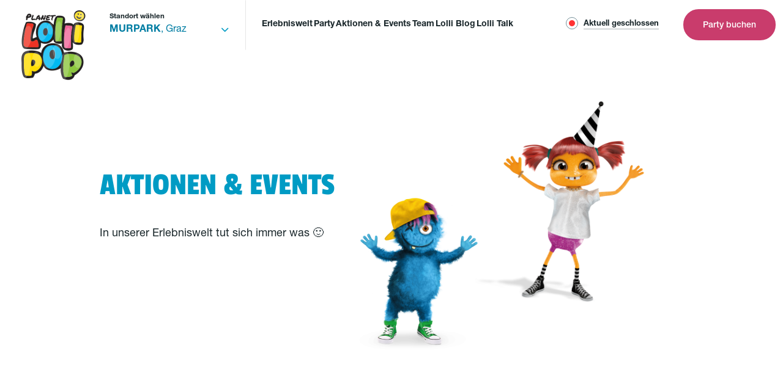

--- FILE ---
content_type: text/html; charset=UTF-8
request_url: https://www.planet-lollipop.at/de/murpark/aktionen-events/
body_size: 11744
content:

<!DOCTYPE html>


<html lang="de">
<head>

	<meta name='robots' content='index, follow, max-image-preview:large, max-snippet:-1, max-video-preview:-1' />
	<style>img:is([sizes="auto" i], [sizes^="auto," i]) { contain-intrinsic-size: 3000px 1500px }</style>
	
	<!-- This site is optimized with the Yoast SEO plugin v25.4 - https://yoast.com/wordpress/plugins/seo/ -->
	<title>Aktionen &amp; Events für Kinder im PLANET LOLLIPOP Wr. Neustadt</title>
	<meta name="description" content="Unvergessliche Erlebnisse für Kinder – Kasperletheater, Bastelstunden, Austoben auf dem Abenteuerspielplatz, Kinderschminken. Jetzt informieren!" />
	<link rel="canonical" href="https://www.planet-lollipop.at/de/murpark/aktionen-events/" />
	<meta property="og:locale" content="de_DE" />
	<meta property="og:type" content="article" />
	<meta property="og:title" content="Aktionen &amp; Events für Kinder im PLANET LOLLIPOP Wr. Neustadt" />
	<meta property="og:description" content="Unvergessliche Erlebnisse für Kinder – Kasperletheater, Bastelstunden, Austoben auf dem Abenteuerspielplatz, Kinderschminken. Jetzt informieren!" />
	<meta property="og:url" content="https://www.planet-lollipop.at/de/murpark/aktionen-events/" />
	<meta property="og:site_name" content="Planet Lollipop - Murpark" />
	<meta property="article:modified_time" content="2025-12-17T10:12:52+00:00" />
	<meta name="twitter:card" content="summary_large_image" />
	<script type="application/ld+json" class="yoast-schema-graph">{"@context":"https://schema.org","@graph":[{"@type":"WebPage","@id":"https://www.planet-lollipop.at/de/murpark/aktionen-events/","url":"https://www.planet-lollipop.at/de/murpark/aktionen-events/","name":"Aktionen & Events für Kinder im PLANET LOLLIPOP Wr. Neustadt","isPartOf":{"@id":"https://www.planet-lollipop.at/de/murpark/#website"},"datePublished":"2020-01-13T16:08:29+00:00","dateModified":"2025-12-17T10:12:52+00:00","description":"Unvergessliche Erlebnisse für Kinder – Kasperletheater, Bastelstunden, Austoben auf dem Abenteuerspielplatz, Kinderschminken. Jetzt informieren!","breadcrumb":{"@id":"https://www.planet-lollipop.at/de/murpark/aktionen-events/#breadcrumb"},"inLanguage":"en-US","potentialAction":[{"@type":"ReadAction","target":["https://www.planet-lollipop.at/de/murpark/aktionen-events/"]}]},{"@type":"BreadcrumbList","@id":"https://www.planet-lollipop.at/de/murpark/aktionen-events/#breadcrumb","itemListElement":[{"@type":"ListItem","position":1,"name":"Home","item":"https://www.planet-lollipop.at/de/murpark/"},{"@type":"ListItem","position":2,"name":"Aktionen &amp; Events"}]},{"@type":"WebSite","@id":"https://www.planet-lollipop.at/de/murpark/#website","url":"https://www.planet-lollipop.at/de/murpark/","name":"Planet Lollipop - Murpark","potentialAction":[{"@type":"SearchAction","target":{"@type":"EntryPoint","urlTemplate":"https://www.planet-lollipop.at/de/murpark/?s={search_term_string}"},"query-input":{"@type":"PropertyValueSpecification","valueRequired":true,"valueName":"search_term_string"}}],"inLanguage":"en-US"}]}</script>
	<!-- / Yoast SEO plugin. -->


<link rel='stylesheet' id='wp-block-library-css' href='https://www.planet-lollipop.at/de/murpark/wp-includes/css/dist/block-library/style.min.css' type='text/css' media='all' />
<style id='classic-theme-styles-inline-css' type='text/css'>
/*! This file is auto-generated */
.wp-block-button__link{color:#fff;background-color:#32373c;border-radius:9999px;box-shadow:none;text-decoration:none;padding:calc(.667em + 2px) calc(1.333em + 2px);font-size:1.125em}.wp-block-file__button{background:#32373c;color:#fff;text-decoration:none}
</style>
<style id='global-styles-inline-css' type='text/css'>
:root{--wp--preset--aspect-ratio--square: 1;--wp--preset--aspect-ratio--4-3: 4/3;--wp--preset--aspect-ratio--3-4: 3/4;--wp--preset--aspect-ratio--3-2: 3/2;--wp--preset--aspect-ratio--2-3: 2/3;--wp--preset--aspect-ratio--16-9: 16/9;--wp--preset--aspect-ratio--9-16: 9/16;--wp--preset--color--black: #000000;--wp--preset--color--cyan-bluish-gray: #abb8c3;--wp--preset--color--white: #ffffff;--wp--preset--color--pale-pink: #f78da7;--wp--preset--color--vivid-red: #cf2e2e;--wp--preset--color--luminous-vivid-orange: #ff6900;--wp--preset--color--luminous-vivid-amber: #fcb900;--wp--preset--color--light-green-cyan: #7bdcb5;--wp--preset--color--vivid-green-cyan: #00d084;--wp--preset--color--pale-cyan-blue: #8ed1fc;--wp--preset--color--vivid-cyan-blue: #0693e3;--wp--preset--color--vivid-purple: #9b51e0;--wp--preset--gradient--vivid-cyan-blue-to-vivid-purple: linear-gradient(135deg,rgba(6,147,227,1) 0%,rgb(155,81,224) 100%);--wp--preset--gradient--light-green-cyan-to-vivid-green-cyan: linear-gradient(135deg,rgb(122,220,180) 0%,rgb(0,208,130) 100%);--wp--preset--gradient--luminous-vivid-amber-to-luminous-vivid-orange: linear-gradient(135deg,rgba(252,185,0,1) 0%,rgba(255,105,0,1) 100%);--wp--preset--gradient--luminous-vivid-orange-to-vivid-red: linear-gradient(135deg,rgba(255,105,0,1) 0%,rgb(207,46,46) 100%);--wp--preset--gradient--very-light-gray-to-cyan-bluish-gray: linear-gradient(135deg,rgb(238,238,238) 0%,rgb(169,184,195) 100%);--wp--preset--gradient--cool-to-warm-spectrum: linear-gradient(135deg,rgb(74,234,220) 0%,rgb(151,120,209) 20%,rgb(207,42,186) 40%,rgb(238,44,130) 60%,rgb(251,105,98) 80%,rgb(254,248,76) 100%);--wp--preset--gradient--blush-light-purple: linear-gradient(135deg,rgb(255,206,236) 0%,rgb(152,150,240) 100%);--wp--preset--gradient--blush-bordeaux: linear-gradient(135deg,rgb(254,205,165) 0%,rgb(254,45,45) 50%,rgb(107,0,62) 100%);--wp--preset--gradient--luminous-dusk: linear-gradient(135deg,rgb(255,203,112) 0%,rgb(199,81,192) 50%,rgb(65,88,208) 100%);--wp--preset--gradient--pale-ocean: linear-gradient(135deg,rgb(255,245,203) 0%,rgb(182,227,212) 50%,rgb(51,167,181) 100%);--wp--preset--gradient--electric-grass: linear-gradient(135deg,rgb(202,248,128) 0%,rgb(113,206,126) 100%);--wp--preset--gradient--midnight: linear-gradient(135deg,rgb(2,3,129) 0%,rgb(40,116,252) 100%);--wp--preset--font-size--small: 13px;--wp--preset--font-size--medium: 20px;--wp--preset--font-size--large: 36px;--wp--preset--font-size--x-large: 42px;--wp--preset--spacing--20: 0.44rem;--wp--preset--spacing--30: 0.67rem;--wp--preset--spacing--40: 1rem;--wp--preset--spacing--50: 1.5rem;--wp--preset--spacing--60: 2.25rem;--wp--preset--spacing--70: 3.38rem;--wp--preset--spacing--80: 5.06rem;--wp--preset--shadow--natural: 6px 6px 9px rgba(0, 0, 0, 0.2);--wp--preset--shadow--deep: 12px 12px 50px rgba(0, 0, 0, 0.4);--wp--preset--shadow--sharp: 6px 6px 0px rgba(0, 0, 0, 0.2);--wp--preset--shadow--outlined: 6px 6px 0px -3px rgba(255, 255, 255, 1), 6px 6px rgba(0, 0, 0, 1);--wp--preset--shadow--crisp: 6px 6px 0px rgba(0, 0, 0, 1);}:where(.is-layout-flex){gap: 0.5em;}:where(.is-layout-grid){gap: 0.5em;}body .is-layout-flex{display: flex;}.is-layout-flex{flex-wrap: wrap;align-items: center;}.is-layout-flex > :is(*, div){margin: 0;}body .is-layout-grid{display: grid;}.is-layout-grid > :is(*, div){margin: 0;}:where(.wp-block-columns.is-layout-flex){gap: 2em;}:where(.wp-block-columns.is-layout-grid){gap: 2em;}:where(.wp-block-post-template.is-layout-flex){gap: 1.25em;}:where(.wp-block-post-template.is-layout-grid){gap: 1.25em;}.has-black-color{color: var(--wp--preset--color--black) !important;}.has-cyan-bluish-gray-color{color: var(--wp--preset--color--cyan-bluish-gray) !important;}.has-white-color{color: var(--wp--preset--color--white) !important;}.has-pale-pink-color{color: var(--wp--preset--color--pale-pink) !important;}.has-vivid-red-color{color: var(--wp--preset--color--vivid-red) !important;}.has-luminous-vivid-orange-color{color: var(--wp--preset--color--luminous-vivid-orange) !important;}.has-luminous-vivid-amber-color{color: var(--wp--preset--color--luminous-vivid-amber) !important;}.has-light-green-cyan-color{color: var(--wp--preset--color--light-green-cyan) !important;}.has-vivid-green-cyan-color{color: var(--wp--preset--color--vivid-green-cyan) !important;}.has-pale-cyan-blue-color{color: var(--wp--preset--color--pale-cyan-blue) !important;}.has-vivid-cyan-blue-color{color: var(--wp--preset--color--vivid-cyan-blue) !important;}.has-vivid-purple-color{color: var(--wp--preset--color--vivid-purple) !important;}.has-black-background-color{background-color: var(--wp--preset--color--black) !important;}.has-cyan-bluish-gray-background-color{background-color: var(--wp--preset--color--cyan-bluish-gray) !important;}.has-white-background-color{background-color: var(--wp--preset--color--white) !important;}.has-pale-pink-background-color{background-color: var(--wp--preset--color--pale-pink) !important;}.has-vivid-red-background-color{background-color: var(--wp--preset--color--vivid-red) !important;}.has-luminous-vivid-orange-background-color{background-color: var(--wp--preset--color--luminous-vivid-orange) !important;}.has-luminous-vivid-amber-background-color{background-color: var(--wp--preset--color--luminous-vivid-amber) !important;}.has-light-green-cyan-background-color{background-color: var(--wp--preset--color--light-green-cyan) !important;}.has-vivid-green-cyan-background-color{background-color: var(--wp--preset--color--vivid-green-cyan) !important;}.has-pale-cyan-blue-background-color{background-color: var(--wp--preset--color--pale-cyan-blue) !important;}.has-vivid-cyan-blue-background-color{background-color: var(--wp--preset--color--vivid-cyan-blue) !important;}.has-vivid-purple-background-color{background-color: var(--wp--preset--color--vivid-purple) !important;}.has-black-border-color{border-color: var(--wp--preset--color--black) !important;}.has-cyan-bluish-gray-border-color{border-color: var(--wp--preset--color--cyan-bluish-gray) !important;}.has-white-border-color{border-color: var(--wp--preset--color--white) !important;}.has-pale-pink-border-color{border-color: var(--wp--preset--color--pale-pink) !important;}.has-vivid-red-border-color{border-color: var(--wp--preset--color--vivid-red) !important;}.has-luminous-vivid-orange-border-color{border-color: var(--wp--preset--color--luminous-vivid-orange) !important;}.has-luminous-vivid-amber-border-color{border-color: var(--wp--preset--color--luminous-vivid-amber) !important;}.has-light-green-cyan-border-color{border-color: var(--wp--preset--color--light-green-cyan) !important;}.has-vivid-green-cyan-border-color{border-color: var(--wp--preset--color--vivid-green-cyan) !important;}.has-pale-cyan-blue-border-color{border-color: var(--wp--preset--color--pale-cyan-blue) !important;}.has-vivid-cyan-blue-border-color{border-color: var(--wp--preset--color--vivid-cyan-blue) !important;}.has-vivid-purple-border-color{border-color: var(--wp--preset--color--vivid-purple) !important;}.has-vivid-cyan-blue-to-vivid-purple-gradient-background{background: var(--wp--preset--gradient--vivid-cyan-blue-to-vivid-purple) !important;}.has-light-green-cyan-to-vivid-green-cyan-gradient-background{background: var(--wp--preset--gradient--light-green-cyan-to-vivid-green-cyan) !important;}.has-luminous-vivid-amber-to-luminous-vivid-orange-gradient-background{background: var(--wp--preset--gradient--luminous-vivid-amber-to-luminous-vivid-orange) !important;}.has-luminous-vivid-orange-to-vivid-red-gradient-background{background: var(--wp--preset--gradient--luminous-vivid-orange-to-vivid-red) !important;}.has-very-light-gray-to-cyan-bluish-gray-gradient-background{background: var(--wp--preset--gradient--very-light-gray-to-cyan-bluish-gray) !important;}.has-cool-to-warm-spectrum-gradient-background{background: var(--wp--preset--gradient--cool-to-warm-spectrum) !important;}.has-blush-light-purple-gradient-background{background: var(--wp--preset--gradient--blush-light-purple) !important;}.has-blush-bordeaux-gradient-background{background: var(--wp--preset--gradient--blush-bordeaux) !important;}.has-luminous-dusk-gradient-background{background: var(--wp--preset--gradient--luminous-dusk) !important;}.has-pale-ocean-gradient-background{background: var(--wp--preset--gradient--pale-ocean) !important;}.has-electric-grass-gradient-background{background: var(--wp--preset--gradient--electric-grass) !important;}.has-midnight-gradient-background{background: var(--wp--preset--gradient--midnight) !important;}.has-small-font-size{font-size: var(--wp--preset--font-size--small) !important;}.has-medium-font-size{font-size: var(--wp--preset--font-size--medium) !important;}.has-large-font-size{font-size: var(--wp--preset--font-size--large) !important;}.has-x-large-font-size{font-size: var(--wp--preset--font-size--x-large) !important;}
:where(.wp-block-post-template.is-layout-flex){gap: 1.25em;}:where(.wp-block-post-template.is-layout-grid){gap: 1.25em;}
:where(.wp-block-columns.is-layout-flex){gap: 2em;}:where(.wp-block-columns.is-layout-grid){gap: 2em;}
:root :where(.wp-block-pullquote){font-size: 1.5em;line-height: 1.6;}
</style>

	<meta charset="utf-8">
	<meta http-equiv="X-UA-Compatible" content="IE=edge">
	<meta name="viewport" content="width=device-width,initial-scale=1">
	<link rel="stylesheet" href="https://www.planet-lollipop.at/de/murpark/wp-content/themes/planet-lollipop/assets/css/styles.min.css?v=1755083682">
	<link rel="icon" type="image/png" href="https://www.planet-lollipop.at/de/murpark/wp-content/themes/planet-lollipop/assets/img/favicon.png?v=1755083682">
	<script src="https://www.planet-lollipop.at/de/murpark/wp-content/themes/planet-lollipop/assets/js/modernizr.min.js?v=1755083682"></script>

		<meta name="p:domain_verify" content="24a75d505d8e98a8ba476fad820e7efe"/>
	<script id="project-config" type="application/json">
	{"translations":{"slider":{"firstSlideMessage":"Dies ist die erste Folie","lastSlideMessage":"Dies ist die letzte Folie","nextSlideMessage":"N\u00e4chste Folie","prevSlideMessage":"Vorherige Folie","paginationBulletMessage":"Gehe zur Folie {{index}}","slideLabelMessage":"{{index}} \/ {{slidesLength}}"},"pauseVideo":"Pause video","playVideo":"Play video"}}</script>
	<script type="text/plain" class="cmplazyload" data-cmp-vendor="s905">
		window.dataLayer = window.dataLayer || [];
		function gtag() {
			window.dataLayer.push(arguments);
		}

		gtag("consent", "default", {
			ad_personalization: "denied",
			ad_storage: "denied",
			ad_user_data: "denied",
			analytics_storage: "denied",
			functionality_storage: "denied",
			personalization_storage: "denied",
			security_storage: "granted",
			wait_for_update: 500,
		});

		const gtmId = window.location.pathname.indexOf("/de/fischapark") >= 0 ? "GTM-TPTGVJ8" : "GTM-WT4RPTPW";

		(function (w, d, s, l, i) {
			w[l] = w[l] || [];
			w[l].push({ "gtm.start": new Date().getTime(), event: "gtm.js" });
			var f = d.getElementsByTagName(s)[0],
			j = d.createElement(s),
			dl = l != "dataLayer" ? "&l=" + l : "";
			j.async = true;
			j.src = "https://www.googletagmanager.com/gtm.js?id=" + i + dl;
			f.parentNode.insertBefore(j, f);
		})(window, document, "script", "dataLayer", gtmId);
	</script>
</head>
<body data-gtm="GTM-WT4RPTPW" data-baseurl="https://www.planet-lollipop.at/de/murpark">
	
	<script>if(!("gdprAppliesGlobally" in window)){window.gdprAppliesGlobally=true}if(!("cmp_id" in window)||window.cmp_id<1){window.cmp_id=0}if(!("cmp_cdid" in window)){window.cmp_cdid="5ab748dda199a"}if(!("cmp_params" in window)){window.cmp_params=""}if(!("cmp_host" in window)){window.cmp_host="b.delivery.consentmanager.net"}if(!("cmp_cdn" in window)){window.cmp_cdn="cdn.consentmanager.net"}if(!("cmp_proto" in window)){window.cmp_proto="https:"}if(!("cmp_codesrc" in window)){window.cmp_codesrc="0"}window.cmp_getsupportedLangs=function(){var b=["DE","EN","FR","IT","NO","DA","FI","ES","PT","RO","BG","ET","EL","GA","HR","LV","LT","MT","NL","PL","SV","SK","SL","CS","HU","RU","SR","ZH","TR","UK","AR","BS","JA","CY"];if("cmp_customlanguages" in window){for(var a=0;a<window.cmp_customlanguages.length;a++){b.push(window.cmp_customlanguages[a].l.toUpperCase())}}return b};window.cmp_getRTLLangs=function(){var a=["AR"];if("cmp_customlanguages" in window){for(var b=0;b<window.cmp_customlanguages.length;b++){if("r" in window.cmp_customlanguages[b]&&window.cmp_customlanguages[b].r){a.push(window.cmp_customlanguages[b].l)}}}return a};window.cmp_getlang=function(a){if(typeof(a)!="boolean"){a=true}if(a&&typeof(cmp_getlang.usedlang)=="string"&&cmp_getlang.usedlang!==""){return cmp_getlang.usedlang}return window.cmp_getlangs()[0]};window.cmp_extractlang=function(a){if(a.indexOf("cmplang=")!=-1){a=a.substr(a.indexOf("cmplang=")+8,2).toUpperCase();if(a.indexOf("&")!=-1){a=a.substr(0,a.indexOf("&"))}}else{a=""}return a};window.cmp_getlangs=function(){var g=window.cmp_getsupportedLangs();var c=[];var f=location.hash;var e=location.search;var j="cmp_params" in window?window.cmp_params:"";var a="languages" in navigator?navigator.languages:[];if(cmp_extractlang(f)!=""){c.push(cmp_extractlang(f))}else{if(cmp_extractlang(e)!=""){c.push(cmp_extractlang(e))}else{if(cmp_extractlang(j)!=""){c.push(cmp_extractlang(j))}else{if("cmp_setlang" in window&&window.cmp_setlang!=""){c.push(window.cmp_setlang.toUpperCase())}else{if("cmp_langdetect" in window&&window.cmp_langdetect==1){c.push(window.cmp_getPageLang())}else{if(a.length>0){for(var d=0;d<a.length;d++){c.push(a[d])}}if("language" in navigator){c.push(navigator.language)}if("userLanguage" in navigator){c.push(navigator.userLanguage)}}}}}}var h=[];for(var d=0;d<c.length;d++){var b=c[d].toUpperCase();if(b.length<2){continue}if(g.indexOf(b)!=-1){h.push(b)}else{if(b.indexOf("-")!=-1){b=b.substr(0,2)}if(g.indexOf(b)!=-1){h.push(b)}}}if(h.length==0&&typeof(cmp_getlang.defaultlang)=="string"&&cmp_getlang.defaultlang!==""){return[cmp_getlang.defaultlang.toUpperCase()]}else{return h.length>0?h:["EN"]}};window.cmp_getPageLangs=function(){var a=window.cmp_getXMLLang();if(a!=""){a=[a.toUpperCase()]}else{a=[]}a=a.concat(window.cmp_getLangsFromURL());return a.length>0?a:["EN"]};window.cmp_getPageLang=function(){var a=window.cmp_getPageLangs();return a.length>0?a[0]:""};window.cmp_getLangsFromURL=function(){var c=window.cmp_getsupportedLangs();var b=location;var m="toUpperCase";var g=b.hostname[m]()+".";var a="/"+b.pathname[m]()+"/";a=a.split("_").join("-");a=a.split("//").join("/");a=a.split("//").join("/");var f=[];for(var e=0;e<c.length;e++){var j=a.substring(0,c[e].length+2);if(g.substring(0,c[e].length+1)==c[e]+"."){f.push(c[e][m]())}else{if(c[e].length==5){var k=c[e].substring(3,5)+"-"+c[e].substring(0,2);if(g.substring(0,k.length+1)==k+"."){f.push(c[e][m]())}}else{if(j=="/"+c[e]+"/"||j=="/"+c[e]+"-"){f.push(c[e][m]())}else{if(j=="/"+c[e].replace("-","/")+"/"||j=="/"+c[e].replace("-","/")+"/"){f.push(c[e][m]())}else{if(c[e].length==5){var k=c[e].substring(3,5)+"-"+c[e].substring(0,2);var h=a.substring(0,k.length+1);if(h=="/"+k+"/"||h=="/"+k.replace("-","/")+"/"){f.push(c[e][m]())}}}}}}}return f};window.cmp_getXMLLang=function(){var c=document.getElementsByTagName("html");if(c.length>0){c=c[0]}else{c=document.documentElement}if(c&&c.getAttribute){var a=c.getAttribute("xml:lang");if(typeof(a)!="string"||a==""){a=c.getAttribute("lang")}if(typeof(a)=="string"&&a!=""){a=a.split("_").join("-").toUpperCase();var b=window.cmp_getsupportedLangs();return b.indexOf(a)!=-1||b.indexOf(a.substr(0,2))!=-1?a:""}else{return""}}};(function(){var C=document;var D=C.getElementsByTagName;var o=window;var t="";var h="";var k="";var E=function(e){var i="cmp_"+e;e="cmp"+e+"=";var d="";var l=e.length;var I=location;var J=I.hash;var w=I.search;var u=J.indexOf(e);var H=w.indexOf(e);if(u!=-1){d=J.substring(u+l,9999)}else{if(H!=-1){d=w.substring(H+l,9999)}else{return i in o&&typeof(o[i])!=="function"?o[i]:""}}var G=d.indexOf("&");if(G!=-1){d=d.substring(0,G)}return d};var j=E("lang");if(j!=""){t=j;k=t}else{if("cmp_getlang" in o){t=o.cmp_getlang().toLowerCase();h=o.cmp_getlangs().slice(0,3).join("_");k=o.cmp_getPageLangs().slice(0,3).join("_");if("cmp_customlanguages" in o){var m=o.cmp_customlanguages;for(var y=0;y<m.length;y++){var a=m[y].l.toLowerCase();if(a==t){t="en"}}}}}var q=("cmp_proto" in o)?o.cmp_proto:"https:";if(q!="http:"&&q!="https:"){q="https:"}var n=("cmp_ref" in o)?o.cmp_ref:location.href;if(n.length>300){n=n.substring(0,300)}var A=function(d){var K=C.createElement("script");K.setAttribute("data-cmp-ab","1");K.type="text/javascript";K.async=true;K.src=d;var J=["body","div","span","script","head"];var w="currentScript";var H="parentElement";var l="appendChild";var I="body";if(C[w]&&C[w][H]){C[w][H][l](K)}else{if(C[I]){C[I][l](K)}else{for(var u=0;u<J.length;u++){var G=D(J[u]);if(G.length>0){G[0][l](K);break}}}}};var b=E("design");var c=E("regulationkey");var z=E("gppkey");var s=E("att");var f=o.encodeURIComponent;var g;try{g=C.cookie.length>0}catch(B){g=false}var x=E("darkmode");if(x=="0"){x=0}else{if(x=="1"){x=1}else{try{if("matchMedia" in window&&window.matchMedia){var F=window.matchMedia("(prefers-color-scheme: dark)");if("matches" in F&&F.matches){x=1}}}catch(B){x=0}}}var p=q+"//"+o.cmp_host+"/delivery/cmp.php?";p+=("cmp_id" in o&&o.cmp_id>0?"id="+o.cmp_id:"")+("cmp_cdid" in o?"&cdid="+o.cmp_cdid:"")+"&h="+f(n);p+=(b!=""?"&cmpdesign="+f(b):"")+(c!=""?"&cmpregulationkey="+f(c):"")+(z!=""?"&cmpgppkey="+f(z):"");p+=(s!=""?"&cmpatt="+f(s):"")+("cmp_params" in o?"&"+o.cmp_params:"")+(g?"&__cmpfcc=1":"");p+=(x>0?"&cmpdarkmode=1":"");A(p+"&l="+f(t)+"&ls="+f(h)+"&lp="+f(k)+"&o="+(new Date()).getTime());var r="js";var v=E("debugunminimized")!=""?"":".min";if(E("debugcoverage")=="1"){r="instrumented";v=""}if(E("debugtest")=="1"){r="jstests";v=""}A(q+"//"+o.cmp_cdn+"/delivery/"+r+"/cmp_final"+v+".js")})();window.cmp_rc=function(c,b){var l;try{l=document.cookie}catch(h){l=""}var j="";var f=0;var g=false;while(l!=""&&f<100){f++;while(l.substr(0,1)==" "){l=l.substr(1,l.length)}var k=l.substring(0,l.indexOf("="));if(l.indexOf(";")!=-1){var m=l.substring(l.indexOf("=")+1,l.indexOf(";"))}else{var m=l.substr(l.indexOf("=")+1,l.length)}if(c==k){j=m;g=true}var d=l.indexOf(";")+1;if(d==0){d=l.length}l=l.substring(d,l.length)}if(!g&&typeof(b)=="string"){j=b}return(j)};window.cmp_stub=function(){var a=arguments;__cmp.a=__cmp.a||[];if(!a.length){return __cmp.a}else{if(a[0]==="ping"){if(a[1]===2){a[2]({gdprApplies:gdprAppliesGlobally,cmpLoaded:false,cmpStatus:"stub",displayStatus:"hidden",apiVersion:"2.2",cmpId:31},true)}else{a[2](false,true)}}else{if(a[0]==="getTCData"){__cmp.a.push([].slice.apply(a))}else{if(a[0]==="addEventListener"||a[0]==="removeEventListener"){__cmp.a.push([].slice.apply(a))}else{if(a.length==4&&a[3]===false){a[2]({},false)}else{__cmp.a.push([].slice.apply(a))}}}}}};window.cmp_dsastub=function(){var a=arguments;a[0]="dsa."+a[0];window.cmp_gppstub(a)};window.cmp_gppstub=function(){var c=arguments;__gpp.q=__gpp.q||[];if(!c.length){return __gpp.q}var h=c[0];var g=c.length>1?c[1]:null;var f=c.length>2?c[2]:null;var a=null;var j=false;if(h==="ping"){a=window.cmp_gpp_ping();j=true}else{if(h==="addEventListener"){__gpp.e=__gpp.e||[];if(!("lastId" in __gpp)){__gpp.lastId=0}__gpp.lastId++;var d=__gpp.lastId;__gpp.e.push({id:d,callback:g});a={eventName:"listenerRegistered",listenerId:d,data:true,pingData:window.cmp_gpp_ping()};j=true}else{if(h==="removeEventListener"){__gpp.e=__gpp.e||[];a=false;for(var e=0;e<__gpp.e.length;e++){if(__gpp.e[e].id==f){__gpp.e[e].splice(e,1);a=true;break}}j=true}else{__gpp.q.push([].slice.apply(c))}}}if(a!==null&&typeof(g)==="function"){g(a,j)}};window.cmp_gpp_ping=function(){return{gppVersion:"1.1",cmpStatus:"stub",cmpDisplayStatus:"hidden",signalStatus:"not ready",supportedAPIs:["2:tcfeuv2","5:tcfcav1","7:usnat","8:usca","9:usva","10:usco","11:usut","12:usct","13:usfl","14:usmt","15:usor","16:ustx"],cmpId:31,sectionList:[],applicableSections:[0],gppString:"",parsedSections:{}}};window.cmp_addFrame=function(b){if(!window.frames[b]){if(document.body){var a=document.createElement("iframe");a.style.cssText="display:none";if("cmp_cdn" in window&&"cmp_ultrablocking" in window&&window.cmp_ultrablocking>0){a.src="//"+window.cmp_cdn+"/delivery/empty.html"}a.name=b;a.setAttribute("title","Intentionally hidden, please ignore");a.setAttribute("role","none");a.setAttribute("tabindex","-1");document.body.appendChild(a)}else{window.setTimeout(window.cmp_addFrame,10,b)}}};window.cmp_msghandler=function(d){var a=typeof d.data==="string";try{var c=a?JSON.parse(d.data):d.data}catch(f){var c=null}if(typeof(c)==="object"&&c!==null&&"__cmpCall" in c){var b=c.__cmpCall;window.__cmp(b.command,b.parameter,function(h,g){var e={__cmpReturn:{returnValue:h,success:g,callId:b.callId}};d.source.postMessage(a?JSON.stringify(e):e,"*")})}if(typeof(c)==="object"&&c!==null&&"__tcfapiCall" in c){var b=c.__tcfapiCall;window.__tcfapi(b.command,b.version,function(h,g){var e={__tcfapiReturn:{returnValue:h,success:g,callId:b.callId}};d.source.postMessage(a?JSON.stringify(e):e,"*")},b.parameter)}if(typeof(c)==="object"&&c!==null&&"__gppCall" in c){var b=c.__gppCall;window.__gpp(b.command,function(h,g){var e={__gppReturn:{returnValue:h,success:g,callId:b.callId}};d.source.postMessage(a?JSON.stringify(e):e,"*")},"parameter" in b?b.parameter:null,"version" in b?b.version:1)}if(typeof(c)==="object"&&c!==null&&"__dsaCall" in c){var b=c.__dsaCall;window.__dsa(b.command,function(h,g){var e={__dsaReturn:{returnValue:h,success:g,callId:b.callId}};d.source.postMessage(a?JSON.stringify(e):e,"*")},"parameter" in b?b.parameter:null,"version" in b?b.version:1)}};window.cmp_setStub=function(a){if(!(a in window)||(typeof(window[a])!=="function"&&typeof(window[a])!=="object"&&(typeof(window[a])==="undefined"||window[a]!==null))){window[a]=window.cmp_stub;window[a].msgHandler=window.cmp_msghandler;window.addEventListener("message",window.cmp_msghandler,false)}};window.cmp_setGppStub=function(a){if(!(a in window)||(typeof(window[a])!=="function"&&typeof(window[a])!=="object"&&(typeof(window[a])==="undefined"||window[a]!==null))){window[a]=window.cmp_gppstub;window[a].msgHandler=window.cmp_msghandler;window.addEventListener("message",window.cmp_msghandler,false)}};if(!("cmp_noiframepixel" in window)){window.cmp_addFrame("__cmpLocator")}if((!("cmp_disabletcf" in window)||!window.cmp_disabletcf)&&!("cmp_noiframepixel" in window)){window.cmp_addFrame("__tcfapiLocator")}if((!("cmp_disablegpp" in window)||!window.cmp_disablegpp)&&!("cmp_noiframepixel" in window)){window.cmp_addFrame("__gppLocator")}if((!("cmp_disabledsa" in window)||!window.cmp_disabledsa)&&!("cmp_noiframepixel" in window)){window.cmp_addFrame("__dsaLocator")}window.cmp_setStub("__cmp");if(!("cmp_disabletcf" in window)||!window.cmp_disabletcf){window.cmp_setStub("__tcfapi")}if(!("cmp_disablegpp" in window)||!window.cmp_disablegpp){window.cmp_setGppStub("__gpp")}if(!("cmp_disabledsa" in window)||!window.cmp_disabledsa){window.cmp_setGppStub("__dsa")};</script>		<header class="section header js-header">
			<div class="section__inner">

				<div class="header__inner">

					<a href="https://www.planet-lollipop.at/de/murpark" class="header__logo" target="">
						<img src="https://www.planet-lollipop.at/de/murpark/wp-content/uploads/sites/11/fly-images/169/lollipop-logo-105x9999.png" alt="Planet Lollipop - Murpark">
					</a>

					<!-- skip to content -->
					 <div class="header__skip-container js-skip-links">
					 	<button class="header__skip__button button button__button button__button--icon button__button--transparent js-skip-link--content" aria-label="skip to content">
							<i class="icon icon--arrow-right" aria-hidden></i>
							skip to content						</button>
						<button class="header__skip__button button button__button button__button--icon button__button--transparent js-skip-link--footer" aria-label="skip to footer">
							<i class="icon icon--arrow-right" aria-hidden></i>
							skip to footer						</button>
					 </div>

					
								<div class="header__section header__location">
									
																					<label class="header__location__label text text--boldest text--smallest">
													Standort wählen												</label>


												<select class="js-center-select">
																											<option class="js-center-option" data-url="https://www.planet-lollipop.at/de/murpark/" data-location="Graz">MURPARK</option>
																											<option class="js-center-option" data-url="https://www.planet-lollipop.at/de/atrio/" data-location="Villach">Atrio</option>
																											<option class="js-center-option" data-url="https://www.planet-lollipop.at/de/fischapark/" data-location="Wr. Neustadt">Fischapark</option>
																											<option class="js-center-option" data-url="https://www.planet-lollipop.at/de/weberzeile/" data-location="Ried">Weberzeile</option>
																											<option class="js-center-option" data-url="https://www.planet-lollipop.at/de/huma-eleven/" data-location="Wien">huma eleven</option>
																											<option class="js-center-option" data-url="https://www.planet-lollipop.at/de/q19/" data-location="Wien-Döbling">Q19</option>
																											<option class="js-center-option" data-url="https://www.planet-lollipop.at/de/varena/" data-location="Vöcklabruck">VARENA</option>
																									</select>
																			
								</div>
					
								<div class="header__section header__nav">
																		<nav>
										<ul>

											
												<li>
													<a href="https://www.planet-lollipop.at/de/murpark/erlebniswelt/" class="button__link button__link--nav button__link--nav--header">
														<span class="button__link__label">
															Erlebniswelt														</span>
													</a>
												</li>

											
												<li>
													<a href="https://www.planet-lollipop.at/de/murpark/party/" class="button__link button__link--nav button__link--nav--header">
														<span class="button__link__label">
															Party														</span>
													</a>
												</li>

											
												<li>
													<a href="https://www.planet-lollipop.at/de/murpark/aktionen-events/" class="button__link button__link--nav button__link--nav--header">
														<span class="button__link__label">
															Aktionen &amp; Events														</span>
													</a>
												</li>

											
												<li>
													<a href="https://www.planet-lollipop.at/de/murpark/team/" class="button__link button__link--nav button__link--nav--header">
														<span class="button__link__label">
															Team														</span>
													</a>
												</li>

											
												<li>
													<a href="https://www.planet-lollipop.at/de/murpark/blog/" class="button__link button__link--nav button__link--nav--header">
														<span class="button__link__label">
															Lolli Blog														</span>
													</a>
												</li>

											
												<li>
													<a href="https://www.planet-lollipop.at/de/murpark/lolli-talk/" class="button__link button__link--nav button__link--nav--header">
														<span class="button__link__label">
															Lolli Talk														</span>
													</a>
												</li>

											
										</ul>
									</nav>
																	</div>

								<div class="header__section header__right">
									<div class="header__right__inner">
																					<span class="header__status copy--small">
												<button class="button button__button js-time-toggle js-async-time-toggle" aria-controls="header-timetable" aria-expanded="false" aria-haspopup="true" aria-label="Zeitplan öffnen"
													data-openlabel="Aktuell geöffnet"
													data-closedlabel="Aktuell geschlossen"
												>
													<i class="icon icon--bullet" aria-hidden></i>
													<span class="text--underline js-async-status"></span>
												</button>

																								<section class="header__timetable" id="header-timetable" aria-labelledby="header-timetable-title" aria-hidden="true">
													<div class="header__timetable__title h h--h4">
														<span id="header-timetable-title">Öffnungszeiten</span>

														<button class="header__timetable__close js-time-toggle" aria-label="Zeitplan schließen" aria-controls="header-timetable" aria-expanded="false" aria-haspopup="true"></button>
													</div>

													<ul>
													
															<li class="header__timetable__item">
																	<span class="copy--dark">
																		Montag - Freitag																	</span>

																	<br>

																<span class="p">
																	13:00 bis 19:30 Uhr																</span>
															</li>

													
															<li class="header__timetable__item">
																	<span class="copy--dark">
																		Samstag																	</span>

																	<br>

																<span class="p">
																	09:00 bis 18:00 Uhr																</span>
															</li>

																										</ul>

													<div class="header__timetable__caption copy copy--small">
																												</div>
												</section>


											
											</span>
																						    <a href="https://party-mug.kidsentertainment.at/info?_ga=2.111999556.1730982449.1669703601-283078495.1625031068" target="_blank" class="header__book button__button button__button--pink">Party buchen</a>
																					
										
									</div>
								</div>

																	<div class="header__nav-icon">
										<button class="nav-icon js-nav-toggle" aria-label="Menü" aria-expanded="false">
											<div class="nav-icon__inner js-nav-icon">
												<i class=""></i>
											</div>
										</button>
									</div>
								
								
								
								
							</div>
							<div class="header__menu is-hidden-desktop js-nav-mobile-menu" inert>

								<div class="header__menu__top">

																	</div>
			
								<ul class="header__menu__nav">

									
										<li>
											<a href="https://www.planet-lollipop.at/de/murpark/erlebniswelt/" class="button__link button__link--nav button__link--nav--header">
												Erlebniswelt											</a>
										</li>

									
										<li>
											<a href="https://www.planet-lollipop.at/de/murpark/party/" class="button__link button__link--nav button__link--nav--header">
												Party											</a>
										</li>

									
										<li>
											<a href="https://www.planet-lollipop.at/de/murpark/aktionen-events/" class="button__link button__link--nav button__link--nav--header">
												Aktionen &amp; Events											</a>
										</li>

									
										<li>
											<a href="https://www.planet-lollipop.at/de/murpark/team/" class="button__link button__link--nav button__link--nav--header">
												Team											</a>
										</li>

									
										<li>
											<a href="https://www.planet-lollipop.at/de/murpark/blog/" class="button__link button__link--nav button__link--nav--header">
												Lolli Blog											</a>
										</li>

									
										<li>
											<a href="https://www.planet-lollipop.at/de/murpark/lolli-talk/" class="button__link button__link--nav button__link--nav--header">
												Lolli Talk											</a>
										</li>

									
								</ul>

								<div class="header__section header__bottom">
								<div class="header__bottom__inner">
																				<span class="header__status text--smallest">
											<span class="js-time-toggle js-async-time-toggle"
												data-openlabel="Aktuell geöffnet"
												data-closedlabel="Aktuell geschlossen"
											>
												<i class="icon icon--bullet"></i>
												<span class="text--underline js-async-status"></span>
											</span>

																						<div class="header__timetable">
												<div class="header__timetable__title h h--h4">
													<div class="header__timetable__close--arrow js-time-toggle"><i class="icon icon--arrow-right"></i></div>
													Öffnungszeiten
												</div>

												
														<div class="header__timetable__item">
																<span class="copy--dark">
																	Montag - Freitag																</span>

																<br>

															<span class="p">
																13:00 bis 19:30 Uhr															</span>
														</div>

												
														<div class="header__timetable__item">
																<span class="copy--dark">
																	Samstag																</span>

																<br>

															<span class="p">
																09:00 bis 18:00 Uhr															</span>
														</div>

												
												<div class="header__timetable__caption copy--small">
																										</div>
											</div>


										
										</span>
																						<a href="https://party-mug.kidsentertainment.at/info?_ga=2.111999556.1730982449.1669703601-283078495.1625031068" target="_blank" class="header__book button__button button__button--pink">Party buchen</a>
																			
																	</div>
							</div>
							
				</div>

			</div>
		</header>




<main class="content is-fixed">

	
	
	

		<div class="section text-characters section--text-characters ">

			
			<div class="section__inner">
				<div class="section__bg
					 section__bg--white section__bg--full section__bg--spacing-top-7 section__bg--spacing-bottom-8
			">


					
					
					
    <div class="text-characters__inner">
      <div class="text-characters__caption">

        <div class="text-characters__title">
          
                    <h1 class="h h--h2 h--color-normal h--left">

                        Aktionen &amp; Events                    
                    </h1>

                        </div>

        <div class="text-characters__text copy copy--big">
          <p>In unserer Erlebniswelt tut sich immer was 🙂</p>
        </div>


              </div>

      <div class="text-characters__images">
        
        <div class="text-characters__images__item">
          <img class="lazy" src="https://www.planet-lollipop.at/de/murpark/wp-content/uploads/sites/11/fly-images/1745/Lola_front-min-750x9999.png" alt="">
                      <!-- //TODO: check for illustration alt text -->
            <div class="text-characters__images--illustration">
              <img class="lazy" src=https://www.planet-lollipop.at/de/murpark/wp-content/themes/planet-lollipop/assets/img/blank.png data-src="https://www.planet-lollipop.at/de/murpark/wp-content/uploads/sites/11/fly-images/1742/Happy_front_gelbeKappe-min-500x9999.png" alt="">
            </div>
                  </div>

      </div>


    </div>



				</div>
			</div>
		</div>




		<div class="section teasers-row section--teasers-row teasers-row--">

			
			<div class="section__inner">
				<div class="section__bg
					 section__bg--blue section__bg--full section__bg--spacing-top-13 section__bg--spacing-bottom-12
			">


					
					
					

		<div class="teasers-row__inner">

							<div class="teasers-row__inner__wrapper">
					<div class="teasers-row__title">
						
                    <h2 class="h h--h2 h--color-normal h--left">

                        Laufende Veranstaltungen                    
                    </h2>

                					</div>
				</div>
			
			<ul class="teasers-row__inner__wrapper reset-element is-visible-desktop">

									<li>
						<a  href="https://www.murpark.at/de/aktuelles/" class="teasers-row__teaser " aria-labelledby="6966fd4545e72" aria-describedby="6966fd4545e74">
							<img class="teasers-row__teaser__img lazy" src="https://www.planet-lollipop.at/de/murpark/wp-content/themes/planet-lollipop/assets/img/blank.png" data-src="https://www.planet-lollipop.at/de/murpark/wp-content/uploads/sites/11/fly-images/3234/25-12_PLP-ChaCha_PLPBanner3-520x320-c.jpg" alt="Kasperl">

							<h2 class="h h--h4 h--centered" id="6966fd4545e72">
								Kasperltheater							</h2>

							<div class="copy copy--small text--centered" id="6966fd4545e74">
								Das Kasperltheater gastiert auch 2026 einmal monatlich im MURPARK. Es erwarten euch spannende Geschichten und Abenteuer.							</div>

															<div>
									<span class="button button__button button__button--border--blue">Mehr Infos</span>
								</div>
							
							<div class="teasers-row__teaser__illu teasers-row__teaser__illu--none">
								<img class="lazy" src="https://www.planet-lollipop.at/de/murpark/wp-content/themes/planet-lollipop/assets/img/blank.png" data-src="https://www.planet-lollipop.at/de/murpark/wp-content/themes/planet-lollipop/assets/img/illus/teasers/none.png?v=2" alt="" aria-hidden="true">
							</div>
						</a>
					</li>
									<li>
						<a  href="https://www.murpark.at/de/aktuelles/" class="teasers-row__teaser " aria-labelledby="6966fd4545e7d" aria-describedby="6966fd4545e7e">
							<img class="teasers-row__teaser__img lazy" src="https://www.planet-lollipop.at/de/murpark/wp-content/themes/planet-lollipop/assets/img/blank.png" data-src="https://www.planet-lollipop.at/de/murpark/wp-content/uploads/sites/11/fly-images/3233/25-12_PLP-ChaCha_PLPBanner-520x320-c.jpg" alt="ChaCha">

							<h2 class="h h--h4 h--centered" id="6966fd4545e7d">
								Actionparty mit ChaCha Bas							</h2>

							<div class="copy copy--small text--centered" id="6966fd4545e7e">
								Lustiger und Ereignisreicher Action-Nachmittags mit ChaCha. Für gute Laune, Spaß und Action ist gesorgt!							</div>

															<div>
									<span class="button button__button button__button--border--blue">Mehr Infos</span>
								</div>
							
							<div class="teasers-row__teaser__illu teasers-row__teaser__illu--none">
								<img class="lazy" src="https://www.planet-lollipop.at/de/murpark/wp-content/themes/planet-lollipop/assets/img/blank.png" data-src="https://www.planet-lollipop.at/de/murpark/wp-content/themes/planet-lollipop/assets/img/illus/teasers/none.png?v=2" alt="" aria-hidden="true">
							</div>
						</a>
					</li>
									<li>
						<a  href="https://www.murpark.at/de/aktuelles/" class="teasers-row__teaser " aria-labelledby="6966fd4545e81" aria-describedby="6966fd4545e82">
							<img class="teasers-row__teaser__img lazy" src="https://www.planet-lollipop.at/de/murpark/wp-content/themes/planet-lollipop/assets/img/blank.png" data-src="https://www.planet-lollipop.at/de/murpark/wp-content/uploads/sites/11/fly-images/3232/25-12_PLP-ChaCha_PLPBanner2-520x320-c.jpg" alt="Zauberer">

							<h2 class="h h--h4 h--centered" id="6966fd4545e81">
								Magische Zauberstunde							</h2>

							<div class="copy copy--small text--centered" id="6966fd4545e82">
								Zaubershow mit Mr. Gerard und spannender Mitmach-Workshop! Magischer Spaß garantiert.							</div>

															<div>
									<span class="button button__button button__button--border--blue">Mehr Infos</span>
								</div>
							
							<div class="teasers-row__teaser__illu teasers-row__teaser__illu--none">
								<img class="lazy" src="https://www.planet-lollipop.at/de/murpark/wp-content/themes/planet-lollipop/assets/img/blank.png" data-src="https://www.planet-lollipop.at/de/murpark/wp-content/themes/planet-lollipop/assets/img/illus/teasers/none.png?v=2" alt="" aria-hidden="true">
							</div>
						</a>
					</li>
				



			</div>

			<!-- mobile swiper -->
			<div class="teasers-row-swiper is-hidden-desktop js-teasers-row-swiper">
				<div class="swiper-container js-teasers-row-swiper-container">
					<div class="swiper-wrapper">
										<a  href="https://www.murpark.at/de/aktuelles/" class="teasers-row__teaser swiper-slide ">
						<div class="teasers-row__teaser__img">
							<img class="lazy" src="https://www.planet-lollipop.at/de/murpark/wp-content/themes/planet-lollipop/assets/img/blank.png" data-src="https://www.planet-lollipop.at/de/murpark/wp-content/uploads/sites/11/fly-images/3234/25-12_PLP-ChaCha_PLPBanner3-520x320-c.jpg" alt="Kasperl">
						</div>


						<h2 class="h h--h4 h--centered">
							Kasperltheater						</h2>

						<div class="copy copy--small text--centered">
							Das Kasperltheater gastiert auch 2026 einmal monatlich im MURPARK. Es erwarten euch spannende Geschichten und Abenteuer.						</div>

												<div class="teasers-row__teaser__illu teasers-row__teaser__illu--none">
							<img class="lazy" src="https://www.planet-lollipop.at/de/murpark/wp-content/themes/planet-lollipop/assets/img/blank.png" data-src="https://www.planet-lollipop.at/de/murpark/wp-content/themes/planet-lollipop/assets/img/illus/teasers/none.png?v=2" alt="" aria-hidden="true">
						</div>
					</a>
									<a  href="https://www.murpark.at/de/aktuelles/" class="teasers-row__teaser swiper-slide ">
						<div class="teasers-row__teaser__img">
							<img class="lazy" src="https://www.planet-lollipop.at/de/murpark/wp-content/themes/planet-lollipop/assets/img/blank.png" data-src="https://www.planet-lollipop.at/de/murpark/wp-content/uploads/sites/11/fly-images/3233/25-12_PLP-ChaCha_PLPBanner-520x320-c.jpg" alt="ChaCha">
						</div>


						<h2 class="h h--h4 h--centered">
							Actionparty mit ChaCha Bas						</h2>

						<div class="copy copy--small text--centered">
							Lustiger und Ereignisreicher Action-Nachmittags mit ChaCha. Für gute Laune, Spaß und Action ist gesorgt!						</div>

												<div class="teasers-row__teaser__illu teasers-row__teaser__illu--none">
							<img class="lazy" src="https://www.planet-lollipop.at/de/murpark/wp-content/themes/planet-lollipop/assets/img/blank.png" data-src="https://www.planet-lollipop.at/de/murpark/wp-content/themes/planet-lollipop/assets/img/illus/teasers/none.png?v=2" alt="" aria-hidden="true">
						</div>
					</a>
									<a  href="https://www.murpark.at/de/aktuelles/" class="teasers-row__teaser swiper-slide ">
						<div class="teasers-row__teaser__img">
							<img class="lazy" src="https://www.planet-lollipop.at/de/murpark/wp-content/themes/planet-lollipop/assets/img/blank.png" data-src="https://www.planet-lollipop.at/de/murpark/wp-content/uploads/sites/11/fly-images/3232/25-12_PLP-ChaCha_PLPBanner2-520x320-c.jpg" alt="Zauberer">
						</div>


						<h2 class="h h--h4 h--centered">
							Magische Zauberstunde						</h2>

						<div class="copy copy--small text--centered">
							Zaubershow mit Mr. Gerard und spannender Mitmach-Workshop! Magischer Spaß garantiert.						</div>

												<div class="teasers-row__teaser__illu teasers-row__teaser__illu--none">
							<img class="lazy" src="https://www.planet-lollipop.at/de/murpark/wp-content/themes/planet-lollipop/assets/img/blank.png" data-src="https://www.planet-lollipop.at/de/murpark/wp-content/themes/planet-lollipop/assets/img/illus/teasers/none.png?v=2" alt="" aria-hidden="true">
						</div>
					</a>
									</div>
				</div>

				<div class="teasers-row-swiper__navigation-container">
					<button class="teasers-row-swiper__prev button__button button__button--arrow button__button--arrow--prev js-teasers-row-swiper-prev"></button>
					<div class="teasers-row-swiper__pagination teaser-row-swiper__pagination js-teasers-row-swiper-pagination"></div>
					<button class="teasers-row-swiper__next button__button button__button--arrow button__button--arrow--next js-teasers-row-swiper-next"></button>
				</div>
			</div>


		</div>


				</div>
			</div>
		</div>



	
</main>

        <footer class="section footer js-footer">
            <div class="section__inner">

                <div class="footer__inner">

                    <div class="footer__illu footer__illu--normal">
                        <div class="footer__illu__inner">
                            <img class="lazy" src="https://www.planet-lollipop.at/de/murpark/wp-content/themes/planet-lollipop/assets/img/blank.png" data-src="https://www.planet-lollipop.at/de/murpark/wp-content/uploads/sites/11/fly-images/1741/Happy_Daumen-hoch-min-358x9999.png" alt="">
                        </div>
                    </div>

                    <div class="footer__section footer__logos">

                        
                            <div class="footer__logos__logo">
                                                                    <a href="https://www.ses-european.com/de" aria-label="ses-logo" title="ses-logo"">
                                        <img src="https://www.planet-lollipop.at/de/murpark/wp-content/uploads/sites/11/fly-images/168/ses-logo-80x9999.png" alt="">
                                    </a>
                                                                
                            </div>

                        
                            <div class="footer__logos__logo">
                                                                    <a href="https://www.planet-lollipop.at/" aria-label="lollipop-logo" title="lollipop-logo"">
                                        <img src="https://www.planet-lollipop.at/de/murpark/wp-content/uploads/sites/11/fly-images/169/lollipop-logo-64x9999.png" alt="">
                                    </a>
                                                                
                            </div>

                        
                    </div>

                    <div class="footer__section footer__nav">
                        <nav aria-label="Footer Links">
                            <ul>

                                
                                    <li>
                                        <a href="https://www.planet-lollipop.at/de/murpark/faq/" class="button__link button__link--nav button__link--nav--footer"  >
                                            Häufige Fragen                                        </a>
                                    </li>

                                
                                    <li>
                                        <a href="https://www.planet-lollipop.at/de/murpark/kontakt/" class="button__link button__link--nav button__link--nav--footer"  >
                                            Kontakt                                        </a>
                                    </li>

                                
                                    <li>
                                        <a href="https://www.planet-lollipop.at/de/murpark/impressum/" class="button__link button__link--nav button__link--nav--footer"  >
                                            Impressum                                        </a>
                                    </li>

                                
                                    <li>
                                        <a href="https://www.planet-lollipop.at/de/murpark/datenschutzerklarung/" class="button__link button__link--nav button__link--nav--footer"  >
                                            Datenschutzerklärung                                        </a>
                                    </li>

                                
                                    <li>
                                        <a href="https://www.planet-lollipop.at/de/murpark/barrierefreiheitserklarung/" class="button__link button__link--nav button__link--nav--footer"  >
                                            Barrierefreiheitserklärung                                        </a>
                                    </li>

                                
                                    <li>
                                        <a href="#" class="button__link button__link--nav button__link--nav--footer" onclick="event.preventDefault();__cmp('showScreen')" aria-haspopup="dialog" role="button">
                                            Cookie Einstellungen                                        </a>
                                    </li>

                                
                            </ul>
                        </nav>


                                                    <div class="footer__nav__language text--boldest">
                                <select class="js-lang-select" aria-label="Wähle eine Sprache">
                                                                            <option class="js-lang-option" data-url="">
                                            Deutsch                                        </option>
                                                                            <option class="js-lang-option" data-url="https://www.planet-lollipop.at/en/murpark">
                                            English                                        </option>
                                                                    </select>
                            </div>
                                            </div>

                    <div class="footer__section footer__copyright">
                        <span class="copy--small">
                            © 2026 SES Spar European Shopping Center                        </span>
                    </div>


                                            <div class="footer__mobile is-hidden-desktop">
                            <div class="header__right__inner">
                                <span class="header__status text--smallest is-closed js-time-toggle">
                                    <i class="icon icon--bullet"></i>
                                    <span class="text--underline">Aktuell geschlossen</span>
                                </span>

                                <a href="https://party-mug.kidsentertainment.at/info?_ga=2.111999556.1730982449.1669703601-283078495.1625031068" target="_blank" class="header__book button__button button__button--pink">Party buchen</a>

                                                                    <div class="header__timetable">
                                        <div class="header__timetable__title h h--h4">
                                            Öffnungszeiten
                                            <div class="header__timetable__close js-time-toggle"></div>
                                        </div>

                                        
                                            <div class="header__timetable__item">
                                                <span class="text--bolder">
                                                    Montag - Freitag                                                </span>

                                                <br>

                                                <span class="text p">
                                                    13:00 bis 19:30 Uhr                                                </span>
                                            </div>

                                        
                                            <div class="header__timetable__item">
                                                <span class="text--bolder">
                                                    Samstag                                                </span>

                                                <br>

                                                <span class="text p">
                                                    09:00 bis 18:00 Uhr                                                </span>
                                            </div>

                                        
                                        <div class="header__timetable__caption copy copy--small">
                                                                                    </div>
                                    </div>


                                

                            </div>
                        </div>

                    
                </div>
            </div>
        </footer>


   

    <div class="browser__wrapper">
      <div class="browser js-browser">

        <div class="browser__title h">
          Browser veraltet
          <div class="browser__close js-browser-toggle"></div>
        </div>

        <div class="browser__caption">
          Dein Browser ist veraltet. Bitte aktualisiere den Browser auf die neueste Version oder wechsle deinen Browser für mehr Sicherheit, Geschwindigkeit und bestes Nutzungserlebnis auf dieser Seite.        </div>



                  <a class="
            button
            button__button            button__button--border--primary            js-browser-toggle
            "
            onclick="event.preventDefault()"
            href="#"           >

                            Okay
            </a>
              </div>

    </div>




    <div class="alert js-alert is-hidden" data-api-url="https://www.planet-lollipop.at/de/murpark/api/alert">
    </div>


		<script src="https://www.planet-lollipop.at/de/murpark/wp-content/themes/planet-lollipop/assets/js/modernizr-webp-jpeg2000.min.js?v=1755083682"></script>
		<script>window.jQuery || document.write("<script src='https://www.planet-lollipop.at/de/murpark/wp-content/themes/planet-lollipop/assets/js/jquery.min.js?v=1755083682'>\x3C/script>")</script>
		<script type='text/javascript' src="https://www.planet-lollipop.at/de/murpark/wp-content/themes/planet-lollipop/assets/js/vendor.min.js?v=1755083682"></script>
		<script type='text/javascript' src="https://www.planet-lollipop.at/de/murpark/wp-content/themes/planet-lollipop/assets/js/scripts.min.js?v=1755083682"></script>
		<script type="speculationrules">
{"prefetch":[{"source":"document","where":{"and":[{"href_matches":"\/de\/murpark\/*"},{"not":{"href_matches":["\/de\/murpark\/wp-*.php","\/de\/murpark\/wp-admin\/*","\/de\/murpark\/wp-content\/uploads\/sites\/11\/*","\/de\/murpark\/wp-content\/*","\/de\/murpark\/wp-content\/plugins\/*","\/de\/murpark\/wp-content\/themes\/planet-lollipop\/*","\/de\/murpark\/*\\?(.+)"]}},{"not":{"selector_matches":"a[rel~=\"nofollow\"]"}},{"not":{"selector_matches":".no-prefetch, .no-prefetch a"}}]},"eagerness":"conservative"}]}
</script>

	</body>
</html>
<!-- Dynamic page generated in 0.374 seconds. -->
<!-- Cached page generated by WP-Super-Cache on 2026-01-14 03:19:49 -->

<!-- super cache -->

--- FILE ---
content_type: application/javascript; charset=UTF-8
request_url: https://www.planet-lollipop.at/de/murpark/wp-content/themes/planet-lollipop/assets/js/modernizr-webp-jpeg2000.min.js?v=1755083682
body_size: 1561
content:
/*! modernizr 3.6.0 (Custom Build) | MIT *
 * https://modernizr.com/download/?-jpeg2000-webp-setclasses !*/
!function(A,n){function e(A,n){return typeof A===n}function o(A){var n=f.className,e=r._config.classPrefix||"";if(u&&(n=n.baseVal),r._config.enableJSClass){var o=new RegExp("(^|\\s)"+e+"no-js(\\s|$)");n=n.replace(o,"$1"+e+"js$2")}r._config.enableClasses&&(n+=" "+e+A.join(" "+e),u?f.className.baseVal=n:f.className=n)}function a(A,n){if("object"==typeof A)for(var e in A)l(A,e)&&a(e,A[e]);else{var t=(A=A.toLowerCase()).split("."),i=r[t[0]];if(2==t.length&&(i=i[t[1]]),void 0!==i)return r;n="function"==typeof n?n():n,1==t.length?r[t[0]]=n:(!r[t[0]]||r[t[0]]instanceof Boolean||(r[t[0]]=new Boolean(r[t[0]])),r[t[0]][t[1]]=n),o([(n&&0!=n?"":"no-")+t.join("-")]),r._trigger(A,n)}return r}var t=[],i=[],s={_version:"3.6.0",_config:{classPrefix:"",enableClasses:!0,enableJSClass:!0,usePrefixes:!0},_q:[],on:function(A,n){var e=this;setTimeout(function(){n(e[A])},0)},addTest:function(A,n,e){i.push({name:A,fn:n,options:e})},addAsyncTest:function(A){i.push({name:null,fn:A})}},r=function(){};r.prototype=s,r=new r;var l,f=n.documentElement,u="svg"===f.nodeName.toLowerCase();!function(){var A={}.hasOwnProperty;l=e(A,"undefined")||e(A.call,"undefined")?function(A,n){return n in A&&e(A.constructor.prototype[n],"undefined")}:function(n,e){return A.call(n,e)}}(),s._l={},s.on=function(A,n){this._l[A]||(this._l[A]=[]),this._l[A].push(n),r.hasOwnProperty(A)&&setTimeout(function(){r._trigger(A,r[A])},0)},s._trigger=function(A,n){if(this._l[A]){var e=this._l[A];setTimeout(function(){var A;for(A=0;A<e.length;A++)(0,e[A])(n)},0),delete this._l[A]}},r._q.push(function(){s.addTest=a}),r.addAsyncTest(function(){var A=new Image;A.onload=A.onerror=function(){a("jpeg2000",1==A.width)},A.src="[data-uri]"}),r.addAsyncTest(function(){function A(A,n,e){function o(n){var o=!(!n||"load"!==n.type)&&1==t.width;a(A,"webp"===A&&o?new Boolean(o):o),e&&e(n)}var t=new Image;t.onerror=o,t.onload=o,t.src=n}var n=[{uri:"[data-uri]",name:"webp"},{uri:"[data-uri]",name:"webp.alpha"},{uri:"[data-uri]",name:"webp.animation"},{uri:"[data-uri]",name:"webp.lossless"}],e=n.shift();A(e.name,e.uri,function(e){if(e&&"load"===e.type)for(var o=0;o<n.length;o++)A(n[o].name,n[o].uri)})}),function(){var A,n,o,a,s,l;for(var f in i)if(i.hasOwnProperty(f)){if(A=[],(n=i[f]).name&&(A.push(n.name.toLowerCase()),n.options&&n.options.aliases&&n.options.aliases.length))for(o=0;o<n.options.aliases.length;o++)A.push(n.options.aliases[o].toLowerCase());for(a=e(n.fn,"function")?n.fn():n.fn,s=0;s<A.length;s++)1===(l=A[s].split(".")).length?r[l[0]]=a:(!r[l[0]]||r[l[0]]instanceof Boolean||(r[l[0]]=new Boolean(r[l[0]])),r[l[0]][l[1]]=a),t.push((a?"":"no-")+l.join("-"))}}(),o(t),delete s.addTest,delete s.addAsyncTest;for(var c=0;c<r._q.length;c++)r._q[c]();A.Modernizr=r}(window,document);